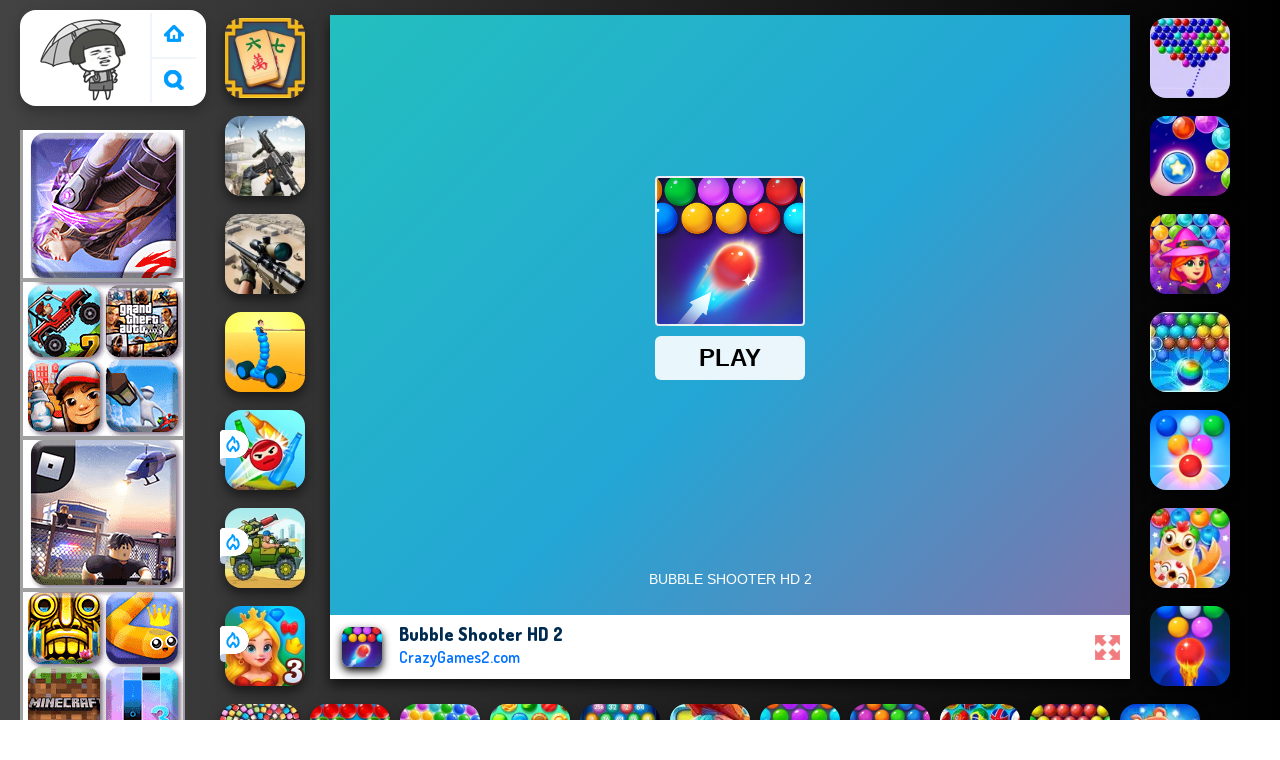

--- FILE ---
content_type: text/html; charset=UTF-8
request_url: https://www.crazygames2.com/g/bubble-shooter-hd-2
body_size: 10874
content:
<!DOCTYPE html><html lang="en">
<head>
<meta charSet="utf-8" />
<meta name="viewport" content="user-scalable=no, initial-scale=1.0, minimum-scale=1.0, maximum-scale=1.0, width=device-width, height=device-height" />
<title>Bubble Shooter HD 2 - Crazy Games</title><meta name="description" content="Play Bubble Shooter HD 2 game on Crazy Games 2. We have some similar games like: Bubble Shooter Arcade, Bubble Shooter Soccer 2, Bubble Shooter Witch Tower 2, Bubble run, !" />
	<meta property="og:description" content="Play Bubble Shooter HD 2 game on Crazy Games 2. We have some similar games like: Bubble Shooter Witch Tower, Bubble Shooter Soccer 2, Bubble Shooter Remastered, Bubble Plopper, !" /><meta name="keywords" content="Bubble Shooter HD 2, Bubble Shooter HD 2 game, play Bubble Shooter HD 2, Online Bubble Shooter HD 2, Crazy Games, Crazy Games 2" /><meta name="theme-color" content="#ffffff">
	<meta name="apple-mobile-web-app-capable" content="yes">
	<meta name="apple-mobile-web-app-status-bar-style" content="default">
	<meta name="apple-mobile-web-app-title" content="Bubble Shooter HD 2">
	<meta name="HandheldFriendly" content="true" />
	<meta name="mobile-web-app-capable" content="yes" />
	<meta property="og:title" content="Bubble Shooter HD 2" />
	<meta property="og:url" content="https://www.crazygames2.com/g/bubble-shooter-hd-2" />
	<meta property="og:image" content="https://www.crazygames2.com/games/images/bubble-shooter-hd-2.webp" />
	<meta property="article:published_time" content="2022-09-30T05:31:40+0700" />
	<meta property="article:modified_time" content="2022-09-30T08:31:40+0700" />	
	<meta property="og:locale" content="en" />
	<link rel="canonical" href="https://www.crazygames2.com/g/bubble-shooter-hd-2"/>
	<link rel="alternate" hreflang="en" href="https://www.crazygames2.com/g/bubble-shooter-hd-2"/><meta name="google-site-verification" content="hzAYVbMDJ2NSN_enowJU0cs6W3KbCj-nC-m3c5MNQdI" />
<script async src="https://pagead2.googlesyndication.com/pagead/js/adsbygoogle.js?client=ca-pub-8456640771941278"  crossorigin="anonymous"></script><script type="text/javascript">
SITE_URL = 'https://www.crazygames2.com';
TEMPLATE_URL = '/templates/silk';
AD_COUNTDOWN = '15';
SEO_ON = '3';
USER_IS_ADMIN = '0';
COMMENT_POINTS = 10;
POST_POINTS = 10;
TOPIC_POINTS = 20;SEO_USERNAME = '';NEW_PMS = 0; NEW_FRS = 0; N_NEW_TOPIC = 0;ID = '1798';DELETE_FRIEND_CONFIRM = 'Are you sure you want to delete this friend?';UNFRIENDED = 'Friend removed';REQUEST_SENT = 'Request sent';CHALLENGE_A_FRIEND = 'Challenge a friend';CHALLENGE_SUBMITTED = 'Challenge sent';CHALLENGE_ANOTHER = 'Challenge another friend';GAME_FAVOURITE = 'Favourite';GAME_UNFAVOURITE = 'Unfavourite';FILL_IN_FORM = 'Please make sure you\'ve filled in the required fields';N_COMMENT_FAST = 'Please wait at least 60 seconds between comments';N_POINTS_EARNED1 = 'You earned';N_POINTS_EARNED2 = 'points';N_POINTS_EARNED_COMMENT = 'for posting a comment';N_ONE_NEW_PM = 'You have a new private message';N_MULTIPLE_NEW_PMS1 = 'You have';N_MULTIPLE_NEW_PMS2 = 'unread private messages';N_ONE_NEW_FR = 'You have a new friend request';N_MULTIPLE_NEW_FRS1 = 'You have';N_MULTIPLE_NEW_FRS2 = 'new friend requests';N_VIEW = 'View';

window.setTimeout('GameAddPlay(1798)', 10000);
window.setTimeout('UserAddPlay()', 120000);
</script>
<script type="text/javascript" src="https://www.crazygames2.com/includes/jquery-1.8.2.js"></script>
<script type="text/javascript" src="https://www.crazygames2.com/includes/avarcade.js"></script>

<link rel="alternate" type="application/rss+xml" title="https://www.crazygames2.com" href="https://www.crazygames2.com/rss.php" />
<link rel="shortcut icon" href="https://www.crazygames2.com/favicon.ico" type="image/x-icon" />
<link rel="icon" href="https://www.crazygames2.com/favicon.ico" type="image/x-icon" />
<link rel="stylesheet" type="text/css" href="https://www.crazygames2.com/templates/silk/style_viewgames.css" /><link rel="stylesheet" type="text/css" href="https://www.crazygames2.com/templates/silk/phucviet_view.css" /><link rel="stylesheet" type="text/css" href="https://www.crazygames2.com/templates/silk/cookieconsent.min.css" />
<link rel="alternate" hreflang="en" href="https://www.crazygames2.com" />
</head>
<body>
<script type="application/ld+json">[{"@context":"https://schema.org","@type":"SoftwareApplication","name":"Bubble Shooter HD 2 - Crazy Games","url":"https://www.crazygames2.com/g/bubble-shooter-hd-2","author":{"@type":"Organization","name":"Crazy Games 2, Free Online Games, Play Now","description":"On Crazy Games 2 you can play free online games at school or at home. Crazy Games has the best online unblocked game selection and the best!","url":"https://www.crazygames2.com"},"description":"Play Bubble Shooter HD 2 game on Crazy Games 2. We have some similar games like: Bubble Shooter Neon, Jungle Bubble Shooter Mania, Om Nom Bubbles, Panda Bubble Shooter, !","applicationCategory":"GameApplication","operatingSystem":"any","aggregateRating":{"@type":"AggregateRating","worstRating":1,"bestRating":5,"ratingValue":4.1020319377874,"ratingCount":4827},"image":"https://www.crazygames2.com/games/images/bubble-shooter-hd-2.webp","offers":{"@type":"Offer","category":"free","price":0,"priceCurrency":"EUR"}},{"@context":"https://schema.org","@type":"BreadcrumbList","itemListElement":[{"@type":"ListItem","position":1,"name":"Crazy Games 2, Free Online Games, Play Now","item":"https://www.crazygames2.com"},{"@type":"ListItem","position":2,"name":"Bubble Shooter Games","item":"https://www.crazygames2.com/tag/bubble-shooter-games"}]}]</script><div id="play"><div>
<div class="header-game-logo"><div class="header-logo"><a href="https://www.crazygames2.com/" title="Crazy Games 2">Crazy Games 2</a></div>
<div class="header-logo-search"><div class="home-mobile"><a href="https://www.crazygames2.com/" title="Crazy Games"><img src="https://www.crazygames2.com/templates/silk/images/home-mobile.png"></a></div><div class="search-mobile"><button type="button" style="background: none;border: none;" id="myBtn1" class="butt1"><img src="https://www.crazygames2.com/templates/silk/images/search-mobile.png"></button></div></div></div></div>
<div id="content-game">
<div id="right-4" style="margin-top:130px;"><img src="https://www.yoob2.com/dataads/img/160/01.gif"><img src="https://www.yoob2.com/dataads/img/160/02.gif"><img src="https://www.yoob2.com/dataads/img/160/03.gif"><img src="https://www.yoob2.com/dataads/img/160/04.gif"></div>		   
<div id="panel-left"><div class="keyboard"><div class="home_game_image_featured"><a href="https://www.crazygames2.com/g/mahjong-frenzy"><img class="home_game_image_featured_thum_image" src="https://www.crazygames2.com/games/images/mahjong-frenzy.webp" alt="Mahjong Frenzy"><div class="title_game">Mahjong Frenzy</div></a></div><div class="home_game_image_featured"><a href="https://www.crazygames2.com/g/command-strike-fps"><img class="home_game_image_featured_thum_image" src="https://www.crazygames2.com/games/images/command-strike-fps.webp" alt="Command Strike FPS"><div class="title_game">Command Strike FPS</div></a></div><div class="home_game_image_featured"><a href="https://www.crazygames2.com/g/sniper-elite-3d"><img class="home_game_image_featured_thum_image" src="https://www.crazygames2.com/games/images/sniper-elite-3d.webp" alt="Sniper Elite 3D"><div class="title_game">Sniper Elite 3D</div></a></div><div class="home_game_image_featured"><a href="https://www.crazygames2.com/g/draw-and-fight--war-machines"><img class="home_game_image_featured_thum_image" src="https://www.crazygames2.com/games/images2025/draw-and-fight--war-machines.webp" alt="Draw and Fight: War Machines"><div class="title_game">Draw and Fight: War Machines</div></a></div><div class="home_game_image_featured"><a href="https://www.crazygames2.com/g/knock-down"><img class="home_game_image_featured_thum_image" src="https://www.crazygames2.com/games/images2026/knock-down.webp" alt="Knock Down"><div class="title_game">Knock Down</div><div class="icon-news"></div></a></div><div class="home_game_image_featured"><a href="https://www.crazygames2.com/g/mad-day-special"><img class="home_game_image_featured_thum_image" src="https://www.crazygames2.com/games/images2026/mad-day-special.webp" alt="Mad Day Special"><div class="title_game">Mad Day Special</div><div class="icon-news"></div></a></div><div class="home_game_image_featured"><a href="https://www.crazygames2.com/g/kings-and-queens-match-3"><img class="home_game_image_featured_thum_image" src="https://www.crazygames2.com/games/images2026/kings-and-queens-match-3.webp" alt="Kings and Queens Match 3"><div class="title_game">Kings and Queens Match 3</div><div class="icon-news"></div></a></div></div></div>		
<div id="panel-center" style="width: max-content;">
<div id="conteiner-panel-center"><div id="ava-game_container"><iframe src="https://html5.gamedistribution.com/e96e6a02bc864891a5baa6fa26a9caea/?gd_sdk_referrer_url=https://www.crazygames2.com/g/bubble-shooter-hd-2" width="800" height="600" allowtransparency="true" frameborder="0" marginwidth="0" marginheight="0" scrolling="no" id="fullscreen"></iframe></div></div>
<div id="top-panel-center"><img alt="Bubble Shooter HD 2" class="fbimg" src="https://www.crazygames2.com/games/images/bubble-shooter-hd-2.webp"><div class="titulogame"><span class="titleh1"><h1>Bubble Shooter HD 2</h1></span><span class="titleh1span">CrazyGames2.com</span></div><div class="first" style="float: right;margin-top: 20px;margin-right: 10px;"><a title="full screen" id="toggle_fullscreen" style="background: none;border: none;"><img src="https://www.crazygames2.com/templates/silk/images/full-screen.png"></a></div></div>
</div>		
<div class="home_game_image_featured"><a href="https://www.crazygames2.com/g/bubble-shooter-online"><img class="home_game_image_featured_thum_image" src="https://www.crazygames2.com/games/images/bubble-shooter-online.webp" alt="Bubble Shooter Online"><div class="title_game">Bubble Shooter Online</div></a></div><div class="home_game_image_featured"><a href="https://www.crazygames2.com/g/bubble-shooter-witch-tower-2"><img class="home_game_image_featured_thum_image" src="https://www.crazygames2.com/games/images2025/bubble-shooter-witch-tower-2.webp" alt="Bubble Shooter Witch Tower 2"><div class="title_game">Bubble Shooter Witch Tower 2</div></a></div><div class="home_game_image_featured"><a href="https://www.crazygames2.com/g/bubble-shooter-witch-tower"><img class="home_game_image_featured_thum_image" src="https://www.crazygames2.com/games/images2024/bubble-shooter-witch-tower.webp" alt="Bubble Shooter Witch Tower"><div class="title_game">Bubble Shooter Witch Tower</div></a></div><div class="home_game_image_featured"><a href="https://www.crazygames2.com/g/bubble-shooter-3"><img class="home_game_image_featured_thum_image" src="https://www.crazygames2.com/games/images/bubble-shooter-3.webp" alt="Bubble Shooter 3"><div class="title_game">Bubble Shooter 3</div></a></div><div class="home_game_image_featured"><a href="https://www.crazygames2.com/g/bubble-shooter-arcade-2"><img class="home_game_image_featured_thum_image" src="https://www.crazygames2.com/games/images/bubble-shooter-arcade-2.webp" alt="Bubble Shooter Arcade 2"><div class="title_game">Bubble Shooter Arcade 2</div></a></div><div class="home_game_image_featured"><a href="https://www.crazygames2.com/g/bubble-shooter-chicken"><img class="home_game_image_featured_thum_image" src="https://www.crazygames2.com/games/images/bubble-shooter-chicken.webp" alt="Bubble Shooter Chicken"><div class="title_game">Bubble Shooter Chicken</div></a></div><div class="home_game_image_featured"><a href="https://www.crazygames2.com/g/bubble-shooter-free-2"><img class="home_game_image_featured_thum_image" src="https://www.crazygames2.com/games/images/bubble-shooter-free-2.webp" alt="Bubble Shooter Free 2"><div class="title_game">Bubble Shooter Free 2</div></a></div><div class="home_game_image_featured"><a href="https://www.crazygames2.com/g/bubble-shooter-candy-wheel-level-pack"><img class="home_game_image_featured_thum_image" src="https://www.crazygames2.com/games/images2025/bubble-shooter-candy-wheel-level-pack.webp" alt="Bubble Shooter Candy Wheel Level Pack"><div class="title_game">Bubble Shooter Candy Wheel Level Pack</div></a></div><div class="home_game_image_featured"><a href="https://www.crazygames2.com/g/bubble-shooter-2"><img class="home_game_image_featured_thum_image" src="https://www.crazygames2.com/games/images/bubble-shooter.webp" alt="Bubble Shooter"><div class="title_game">Bubble Shooter</div></a></div><div class="home_game_image_featured"><a href="https://www.crazygames2.com/g/bubble-shooter-ultimate"><img class="home_game_image_featured_thum_image" src="https://www.crazygames2.com/games/images2025/bubble-shooter-ultimate.webp" alt="Bubble Shooter Ultimate"><div class="title_game">Bubble Shooter Ultimate</div></a></div><div class="home_game_image_featured"><a href="https://www.crazygames2.com/g/bubble-shooter-candy"><img class="home_game_image_featured_thum_image" src="https://www.crazygames2.com/games/images/bubble-shooter-candy.webp" alt="Bubble Shooter Candy"><div class="title_game">Bubble Shooter Candy</div></a></div><div class="home_game_image_featured"><a href="https://www.crazygames2.com/g/number-bubble-shooter"><img class="home_game_image_featured_thum_image" src="https://www.crazygames2.com/games/images2025/number-bubble-shooter.webp" alt="Number Bubble Shooter"><div class="title_game">Number Bubble Shooter</div></a></div><div class="home_game_image_featured"><a href="https://www.crazygames2.com/g/bubble-shooter-pirates-3"><img class="home_game_image_featured_thum_image" src="https://www.crazygames2.com/games/images/bubble-shooter-pirates-3.webp" alt="Bubble Shooter Pirates 3"><div class="title_game">Bubble Shooter Pirates 3</div></a></div><div class="home_game_image_featured"><a href="https://www.crazygames2.com/g/bubble-shooter-candy-2"><img class="home_game_image_featured_thum_image" src="https://www.crazygames2.com/games/images/bubble-shooter-candy-2.webp" alt="Bubble Shooter Candy 2"><div class="title_game">Bubble Shooter Candy 2</div></a></div><div class="home_game_image_featured"><a href="https://www.crazygames2.com/g/bubble-shooter-hd-3"><img class="home_game_image_featured_thum_image" src="https://www.crazygames2.com/games/images/bubble-shooter-hd-3.webp" alt="Bubble Shooter HD 3"><div class="title_game">Bubble Shooter HD 3</div></a></div><div class="home_game_image_featured"><a href="https://www.crazygames2.com/g/bubble-shooter-world-cup"><img class="home_game_image_featured_thum_image" src="https://www.crazygames2.com/games/images/bubble-shooter-world-cup.webp" alt="Bubble Shooter World Cup"><div class="title_game">Bubble Shooter World Cup</div></a></div><div class="home_game_image_featured"><a href="https://www.crazygames2.com/g/super-bubble-shooter"><img class="home_game_image_featured_thum_image" src="https://www.crazygames2.com/games/images/super-bubble-shooter.webp" alt="Super Bubble Shooter"><div class="title_game">Super Bubble Shooter</div></a></div><div class="home_game_image_featured"><a href="https://www.crazygames2.com/g/bubble-shooter-saga"><img class="home_game_image_featured_thum_image" src="https://www.crazygames2.com/games/images/bubble-shooter-saga.webp" alt="Bubble Shooter Saga"><div class="title_game">Bubble Shooter Saga</div></a></div><div class="home_game_image_featured"><a href="https://www.crazygames2.com/g/bubble-shooter-challenge"><img class="home_game_image_featured_thum_image" src="https://www.crazygames2.com/games/images/bubble-shooter-challenge.webp" alt="Bubble Shooter Challenge"><div class="title_game">Bubble Shooter Challenge</div></a></div><div class="home_game_image_featured"><a href="https://www.crazygames2.com/g/bubble-shooter-neon"><img class="home_game_image_featured_thum_image" src="https://www.crazygames2.com/games/images2025/bubble-shooter-neon.webp" alt="Bubble Shooter Neon"><div class="title_game">Bubble Shooter Neon</div></a></div><div class="home_game_image_featured"><a href="https://www.crazygames2.com/g/bubble-shooter-pro-3"><img class="home_game_image_featured_thum_image" src="https://www.crazygames2.com/games/images2025/bubble-shooter-pro-3.webp" alt="Bubble Shooter Pro 3"><div class="title_game">Bubble Shooter Pro 3</div></a></div><div class="home_game_image_featured"><a href="https://www.crazygames2.com/g/bubble-shooter-billiard-pool"><img class="home_game_image_featured_thum_image" src="https://www.crazygames2.com/games/images2025/bubble-shooter-billiard-pool.webp" alt="Bubble Shooter Billiard Pool"><div class="title_game">Bubble Shooter Billiard Pool</div></a></div><div class="home_game_image_featured"><a href="https://www.crazygames2.com/g/bubble-rush"><img class="home_game_image_featured_thum_image" src="https://www.crazygames2.com/games/images2025/bubble-rush.webp" alt="Bubble Rush"><div class="title_game">Bubble Rush</div></a></div><div class="home_game_image_featured"><a href="https://www.crazygames2.com/g/bubble-mania-shooter"><img class="home_game_image_featured_thum_image" src="https://www.crazygames2.com/games/images2025/bubble-mania-shooter.webp" alt="Bubble Mania Shooter"><div class="title_game">Bubble Mania Shooter</div></a></div><div class="home_game_image_featured"><a href="https://www.crazygames2.com/g/doge-bubble"><img class="home_game_image_featured_thum_image" src="https://www.crazygames2.com/games/images2025/doge-bubble.webp" alt="Doge Bubble"><div class="title_game">Doge Bubble</div></a></div><div class="home_game_image_featured"><a href="https://www.crazygames2.com/g/bubble-run"><img class="home_game_image_featured_thum_image" src="https://www.crazygames2.com/games/images2025/bubble-run.webp" alt="Bubble run"><div class="title_game">Bubble run</div></a></div><div class="home_game_image_featured"><a href="https://www.crazygames2.com/g/bubble-shooter-classic-pop"><img class="home_game_image_featured_thum_image" src="https://www.crazygames2.com/games/images2025/bubble-shooter-classic-pop.webp" alt="Bubble Shooter Classic Pop"><div class="title_game">Bubble Shooter Classic Pop</div></a></div><div class="home_game_image_featured"><a href="https://www.crazygames2.com/g/royal-bubble-blast"><img class="home_game_image_featured_thum_image" src="https://www.crazygames2.com/games/images2024/royal-bubble-blast.webp" alt="Royal Bubble Blast"><div class="title_game">Royal Bubble Blast</div></a></div><div class="home_game_image_featured"><a href="https://www.crazygames2.com/g/bubble-merge-2048"><img class="home_game_image_featured_thum_image" src="https://www.crazygames2.com/games/images2024/bubble-merge-2048.webp" alt="Bubble Merge 2048"><div class="title_game">Bubble Merge 2048</div></a></div><div class="home_game_image_featured"><a href="https://www.crazygames2.com/g/bubble-tower-3d"><img class="home_game_image_featured_thum_image" src="https://www.crazygames2.com/games/images2024/bubble-tower-3d.webp" alt="Bubble Tower 3D"><div class="title_game">Bubble Tower 3D</div></a></div><div class="home_game_image_featured"><a href="https://www.crazygames2.com/g/bubble-shooter-witch-tower"><img class="home_game_image_featured_thum_image" src="https://www.crazygames2.com/games/images2024/bubble-shooter-witch-tower.webp" alt="Bubble Shooter Witch Tower"><div class="title_game">Bubble Shooter Witch Tower</div></a></div><div class="home_game_image_featured"><a href="https://www.crazygames2.com/g/bubble-shooter-pop"><img class="home_game_image_featured_thum_image" src="https://www.crazygames2.com/games/images2024/bubble-shooter-pop.webp" alt="Bubble Shooter Pop"><div class="title_game">Bubble Shooter Pop</div></a></div><div class="home_game_image_featured"><a href="https://www.crazygames2.com/g/shoot-dinosaur-eggs"><img class="home_game_image_featured_thum_image" src="https://www.crazygames2.com/games/images2024/shoot-dinosaur-eggs.webp" alt="Shoot Dinosaur Eggs"><div class="title_game">Shoot Dinosaur Eggs</div></a></div><div class="home_game_image_featured"><a href="https://www.crazygames2.com/g/bubble-shooter-pro-4"><img class="home_game_image_featured_thum_image" src="https://www.crazygames2.com/games/images2024/bubble-shooter-pro-4.webp" alt="Bubble Shooter Pro 4"><div class="title_game">Bubble Shooter Pro 4</div></a></div><div class="home_game_image_featured"><a href="https://www.crazygames2.com/g/bubble-shooter-free-3"><img class="home_game_image_featured_thum_image" src="https://www.crazygames2.com/games/images/bubble-shooter-free-3.webp" alt="Bubble Shooter Free 3"><div class="title_game">Bubble Shooter Free 3</div></a></div><div class="home_game_image_featured"><a href="https://www.crazygames2.com/g/bubble-fever-blast"><img class="home_game_image_featured_thum_image" src="https://www.crazygames2.com/games/images/bubble-fever-blast.webp" alt="BUBBLE FEVER BLAST"><div class="title_game">BUBBLE FEVER BLAST</div></a></div><div class="home_game_image_featured"><a href="https://www.crazygames2.com/g/bubble-shooter-hd-3"><img class="home_game_image_featured_thum_image" src="https://www.crazygames2.com/games/images/bubble-shooter-hd-3.webp" alt="Bubble Shooter HD 3"><div class="title_game">Bubble Shooter HD 3</div></a></div><div class="home_game_image_featured"><a href="https://www.crazygames2.com/g/glossy-bubble"><img class="home_game_image_featured_thum_image" src="https://www.crazygames2.com/games/images/glossy-bubble.webp" alt="Glossy Bubble"><div class="title_game">Glossy Bubble</div></a></div><div class="home_game_image_featured"><a href="https://www.crazygames2.com/g/new-bubble-shooter"><img class="home_game_image_featured_thum_image" src="https://www.crazygames2.com/games/images/new-bubble-shooter.webp" alt="New Bubble Shooter"><div class="title_game">New Bubble Shooter</div></a></div><div class="home_game_image_featured"><a href="https://www.crazygames2.com/g/bubble-shooter-valentine"><img class="home_game_image_featured_thum_image" src="https://www.crazygames2.com/games/images/bubble-shooter-valentine.webp" alt="Bubble Shooter Valentine"><div class="title_game">Bubble Shooter Valentine</div></a></div><div class="home_game_image_featured" id="header-game1-left" style="margin-top:20px;"><img src="https://www.yoob2.com/dataads/img/300/01.gif"><img src="https://www.yoob2.com/dataads/img/300/02.gif"><img src="https://www.yoob2.com/dataads/img/300/03.gif"></div><div class="home_game_image_featured"><a href="https://www.crazygames2.com/g/warfront"><img class="home_game_image_featured_thum_image" src="https://www.crazygames2.com/games/images2025/warfront.webp" alt="Warfront"><div class="title_game">Warfront</div></a></div><div class="home_game_image_featured"><a href="https://www.crazygames2.com/g/vega-mix-2--mystery-of-island"><img class="home_game_image_featured_thum_image" src="https://www.crazygames2.com/games/images/vega-mix-2-mystery-of-island.webp" alt="Vega Mix 2: Mystery of Island"><div class="title_game">Vega Mix 2: Mystery of Island</div></a></div><div class="home_game_image_featured"><a href="https://www.crazygames2.com/g/plants-vs-zombies-war"><img class="home_game_image_featured_thum_image" src="https://www.crazygames2.com/games/images/plants-vs-zombies-war.webp" alt="Plants Vs Zombies War"><div class="title_game">Plants Vs Zombies War</div></a></div><div class="home_game_image_featured"><a href="https://www.crazygames2.com/g/hazmob-fps"><img class="home_game_image_featured_thum_image" src="https://www.crazygames2.com/games/images2025/hazmob-fps.webp" alt="Hazmob FPS"><div class="title_game">Hazmob FPS</div></a></div><div class="home_game_image_featured"><a href="https://www.crazygames2.com/g/blocky-blast-puzzle"><img class="home_game_image_featured_thum_image" src="https://www.crazygames2.com/games/images2025/blocky-blast-puzzle.webp" alt="Blocky Blast Puzzle"><div class="title_game">Blocky Blast Puzzle</div></a></div><div class="home_game_image_featured"><a href="https://www.crazygames2.com/g/block-blast"><img class="home_game_image_featured_thum_image" src="https://www.crazygames2.com/games/images/block-blast.webp" alt="Block Blast"><div class="title_game">Block Blast</div></a></div><div class="home_game_image_featured"><a href="https://www.crazygames2.com/g/mahjong-dimensions"><img class="home_game_image_featured_thum_image" src="https://www.crazygames2.com/games/images/mahjong-dark-dimensions.webp" alt="Mahjong Dimensions"><div class="title_game">Mahjong Dimensions</div></a></div><div class="home_game_image_featured"><a href="https://www.crazygames2.com/g/bullet-heroes"><img class="home_game_image_featured_thum_image" src="https://www.crazygames2.com/games/images2024/bullet-heroes.webp" alt="Bullet Heroes"><div class="title_game">Bullet Heroes</div></a></div><div class="home_game_image_featured"><a href="https://www.crazygames2.com/g/break-brick-2024"><img class="home_game_image_featured_thum_image" src="https://www.crazygames2.com/games/images2024/break-brick-2024.webp" alt="Break Brick 2024"><div class="title_game">Break Brick 2024</div></a></div><div class="home_game_image_featured"><a href="https://www.crazygames2.com/g/alone-ii"><img class="home_game_image_featured_thum_image" src="https://www.crazygames2.com/games/images/alone-ii.webp" alt="Alone II"><div class="title_game">Alone II</div></a></div><div class="home_game_image_featured"><a href="https://www.crazygames2.com/g/mini-golf-club"><img class="home_game_image_featured_thum_image" src="https://www.crazygames2.com/games/images/mini-golf-club.webp" alt="Mini Golf Club"><div class="title_game">Mini Golf Club</div></a></div><div class="home_game_image_featured"><a href="https://www.crazygames2.com/g/brawlers-arena-battle-stars"><img class="home_game_image_featured_thum_image" src="https://www.crazygames2.com/games/images2025/brawlers-arena-battle-stars.webp" alt="Brawlers Arena Battle Stars"><div class="title_game">Brawlers Arena Battle Stars</div></a></div><div class="home_game_image_featured"><a href="https://www.crazygames2.com/g/geometry-vibes-x-ball"><img class="home_game_image_featured_thum_image" src="https://www.crazygames2.com/games/images2025/geometry-vibes-x-ball.webp" alt="Geometry Vibes X-Ball"><div class="title_game">Geometry Vibes X-Ball</div></a></div><div class="home_game_image_featured"><a href="https://www.crazygames2.com/g/war-master"><img class="home_game_image_featured_thum_image" src="https://www.crazygames2.com/games/images2025/war-master.webp" alt="War Master"><div class="title_game">War Master</div></a></div><div class="home_game_image_featured"><a href="https://www.crazygames2.com/g/sprunki-pyramixed"><img class="home_game_image_featured_thum_image" src="https://www.crazygames2.com/games/images2025/sprunki-pyramixed.webp" alt="Sprunki Pyramixed"><div class="title_game">Sprunki Pyramixed</div></a></div><div class="home_game_image_featured"><a href="https://www.crazygames2.com/g/geometry-vibes-monster"><img class="home_game_image_featured_thum_image" src="https://www.crazygames2.com/games/images2025/geometry-vibes-monster.webp" alt="Geometry Vibes Monster"><div class="title_game">Geometry Vibes Monster</div></a></div><div id="parent"><div class="game img"><a  href="https://www.crazygames2.com/g/temple-run-2-holi-festival"><div><img src="https://www.crazygames2.com/games/images2025/temple-run-2-holi-festival.webp" alt="Temple Run 2 Holi Festival" class="gesh x_sf1"></div><div class="title_game">Temple Run 2 Holi Festival</div></a></div><div class="game fimg"><a href="https://www.crazygames2.com/g/uno-online"><div><img src="https://www.crazygames2.com/games/images2025/uno-online.webp" alt="Uno Online" class="gesh x_sf1"></div><div class="title_game" style="border-radius: 8%;">Uno Online</div></a></div><div class="game img"><a  href="https://www.crazygames2.com/g/butterfly-kyodai-deluxe"><div><img src="https://www.crazygames2.com/games/images/butterfly-kyodai-deluxe.webp" alt="Butterfly Kyodai Deluxe" class="gesh x_sf1"></div><div class="title_game">Butterfly Kyodai Deluxe</div></a></div><div class="game img"><a  href="https://www.crazygames2.com/g/obby-escape-prison-rat-dance"><div><img src="https://www.crazygames2.com/games/images2025/obby-escape-prison-rat-dance.webp" alt="Obby Escape: Prison Rat Dance" class="gesh x_sf1"></div><div class="title_game">Obby Escape: Prison Rat Dance</div></a></div><div class="game fimg"><a href="https://www.crazygames2.com/g/speed-run-3d"><div><img src="https://www.crazygames2.com/games/images2025/speed-run-3d.webp" alt="Speed Run 3d" class="gesh x_sf1"></div><div class="title_game" style="border-radius: 8%;">Speed Run 3d</div></a></div><div class="game img"><a  href="https://www.crazygames2.com/g/vex-5-2021"><div><img src="https://www.crazygames2.com/games/images/vex-5-2021.webp" alt="Vex 5 2021" class="gesh x_sf1"></div><div class="title_game">Vex 5 2021</div></a></div><div class="game img"><a  href="https://www.crazygames2.com/g/plants-vs-zombies-2021"><div><img src="https://www.crazygames2.com/games/images/plants-vs-zombies-2021.webp" alt="Plants vs Zombies 2021" class="gesh x_sf1"></div><div class="title_game">Plants vs Zombies 2021</div></a></div><div class="game fimg"><a href="https://www.crazygames2.com/g/ferge-io"><div><img src="https://www.crazygames2.com/games/images/ferge-io.webp" alt="Ferge.io" class="gesh x_sf1"></div><div class="title_game" style="border-radius: 8%;">Ferge.io</div></a></div><div class="game fimg"><a href="https://www.crazygames2.com/g/toca-boca-world"><div><img src="https://www.crazygames2.com/games/images2025/toca-boca-world.webp" alt="Toca Boca World" class="gesh x_sf1"></div><div class="title_game" style="border-radius: 8%;">Toca Boca World</div></a></div><div class="game img"><a  href="https://www.crazygames2.com/g/monkey-mart"><div><img src="https://www.crazygames2.com/games/images/monkey-mart.webp" alt="Monkey Mart" class="gesh x_sf1"></div><div class="title_game">Monkey Mart</div></a></div><div class="game fimg"><a href="https://www.crazygames2.com/g/slope-snowball"><div><img src="https://www.crazygames2.com/games/images2024/slope-snowball.webp" alt="Slope Snowball" class="gesh x_sf1"></div><div class="title_game" style="border-radius: 8%;">Slope Snowball</div></a></div><div class="game fimg"><a href="https://www.crazygames2.com/g/basket-random"><div><img src="https://www.crazygames2.com/games/images2025/basket-random.webp" alt="Basket Random" class="gesh x_sf1"></div><div class="title_game" style="border-radius: 8%;">Basket Random</div></a></div><div class="game img"><a  href="https://www.crazygames2.com/g/earn-to-die-online"><div><img src="https://www.crazygames2.com/games/images/earn-to-die-online.webp" alt="Earn To Die Online" class="gesh x_sf1"></div><div class="title_game">Earn To Die Online</div></a></div><div class="game img"><a  href="https://www.crazygames2.com/g/wave-dash"><div><img src="https://www.crazygames2.com/games/images2025/wave-dash.webp" alt="Wave Dash" class="gesh x_sf1"></div><div class="title_game">Wave Dash</div></a></div><div class="game fimg"><a href="https://www.crazygames2.com/g/sniper-vs-sniper-online"><div><img src="https://www.crazygames2.com/games/images2025/sniper-vs-sniper-online.webp" alt="Sniper vs Sniper Online" class="gesh x_sf1"></div><div class="title_game" style="border-radius: 8%;">Sniper vs Sniper Online</div></a></div><div class="game img"><a  href="https://www.crazygames2.com/g/blockbuster-puzzle"><div><img src="https://www.crazygames2.com/games/images/blockbuster-puzzle.webp" alt="BlockBuster Puzzle" class="gesh x_sf1"></div><div class="title_game">BlockBuster Puzzle</div></a></div><div class="game img"><a  href="https://www.crazygames2.com/g/temple-run-2"><div><img src="https://www.crazygames2.com/games/images/temple-run-2021.webp" alt="Temple Run 2" class="gesh x_sf1"></div><div class="title_game">Temple Run 2</div></a></div><div class="game fimg"><a href="https://www.crazygames2.com/g/steal-brainrot-duel"><div><img src="https://www.crazygames2.com/games/images2025/steal-brainrot-duel.webp" alt="Steal Brainrot Duel" class="gesh x_sf1"></div><div class="title_game" style="border-radius: 8%;">Steal Brainrot Duel</div></a></div><div class="game fimg"><a href="https://www.crazygames2.com/g/obby-on-a-bike"><div><img src="https://www.crazygames2.com/games/images2025/obby-on-a-bike.webp" alt="Obby On a Bike" class="gesh x_sf1"></div><div class="title_game" style="border-radius: 8%;">Obby On a Bike</div></a></div><div class="game fimg"><a href="https://www.crazygames2.com/g/super-brick-ball"><div><img src="https://www.crazygames2.com/games/images/super-brick-ball.webp" alt="Super Brick Ball" class="gesh x_sf1"></div><div class="title_game" style="border-radius: 8%;">Super Brick Ball</div></a></div><div class="game img"><a  href="https://www.crazygames2.com/g/obby-rainbow-tower"><div><img src="https://www.crazygames2.com/games/images2025/obby-rainbow-tower.webp" alt="Obby Rainbow Tower" class="gesh x_sf1"></div><div class="title_game">Obby Rainbow Tower</div></a></div><div class="game fimg"><a href="https://www.crazygames2.com/g/tiny-fishing"><div><img src="https://www.crazygames2.com/games/images/tiny-fishing.webp" alt="Tiny Fishing" class="gesh x_sf1"></div><div class="title_game" style="border-radius: 8%;">Tiny Fishing</div></a></div><div class="game fimg"><a href="https://www.crazygames2.com/g/snow-rush-3d"><div><img src="https://www.crazygames2.com/games/images2025/snow-rush-3d.webp" alt="Snow Rush 3D" class="gesh x_sf1"></div><div class="title_game" style="border-radius: 8%;">Snow Rush 3D</div></a></div><div class="game fimg"><a href="https://www.crazygames2.com/g/geometry-arrow"><div><img src="https://www.crazygames2.com/games/images2025/geometry-arrow.webp" alt="Geometry Arrow" class="gesh x_sf1"></div><div class="title_game" style="border-radius: 8%;">Geometry Arrow</div></a></div><div class="game img"><a  href="https://www.crazygames2.com/g/shell-shockers"><div><img src="https://www.crazygames2.com/games/images/shell-shockers-2021.webp" alt="SHELL SHOCKERS" class="gesh x_sf1"></div><div class="title_game">SHELL SHOCKERS</div></a></div><div class="game img"><a  href="https://www.crazygames2.com/g/bank-robbery--escape"><div><img src="https://www.crazygames2.com/games/images2025/bank-robbery--escape.webp" alt="Bank Robbery: Escape" class="gesh x_sf1"></div><div class="title_game">Bank Robbery: Escape</div></a></div><div class="game img"><a  href="https://www.crazygames2.com/g/stick-duel--the-war"><div><img src="https://www.crazygames2.com/games/images/stick-duel-the-war.webp" alt="Stick Duel: The War" class="gesh x_sf1"></div><div class="title_game">Stick Duel: The War</div></a></div><div class="game img"><a  href="https://www.crazygames2.com/g/steal-car-duel"><div><img src="https://www.crazygames2.com/games/images2025/steal-car-duel.webp" alt="Steal Car Duel" class="gesh x_sf1"></div><div class="title_game">Steal Car Duel</div></a></div><div class="game fimg"><a href="https://www.crazygames2.com/g/my-town-home-family-playhouse"><div><img src="https://www.crazygames2.com/games/images2025/my-town-home-family-playhouse.webp" alt="My Town Home: Family Playhouse" class="gesh x_sf1"></div><div class="title_game" style="border-radius: 8%;">My Town Home: Family Playhouse</div></a></div><div class="game img"><a  href="https://www.crazygames2.com/g/cursed-treasure-2"><div><img src="https://www.crazygames2.com/games/images/cursed-treasure-2.webp" alt="Cursed Treasure 2" class="gesh x_sf1"></div><div class="title_game">Cursed Treasure 2</div></a></div><div class="game img"><a  href="https://www.crazygames2.com/g/the-road-home-granny-escape"><div><img src="https://www.crazygames2.com/games/images2025/the-road-home-granny-escape.webp" alt="The Road Home: Granny Escape" class="gesh x_sf1"></div><div class="title_game">The Road Home: Granny Escape</div></a></div><div class="game fimg"><a href="https://www.crazygames2.com/g/bubble-shooter-billiard-pool"><div><img src="https://www.crazygames2.com/games/images2025/bubble-shooter-billiard-pool.webp" alt="Bubble Shooter Billiard Pool" class="gesh x_sf1"></div><div class="title_game" style="border-radius: 8%;">Bubble Shooter Billiard Pool</div></a></div><div class="game img"><a  href="https://www.crazygames2.com/g/escape-road"><div><img src="https://www.crazygames2.com/games/images2025/escape-road.webp" alt="Escape Road" class="gesh x_sf1"></div><div class="title_game">Escape Road</div></a></div><div class="game fimg"><a href="https://www.crazygames2.com/g/steal-a-brainrot-original-3d"><div><img src="https://www.crazygames2.com/games/images2025/steal-a-brainrot-original-3d.webp" alt="Steal A Brainrot Original 3D" class="gesh x_sf1"></div><div class="title_game" style="border-radius: 8%;">Steal A Brainrot Original 3D</div></a></div><div class="game img"><a  href="https://www.crazygames2.com/g/fish-story-2"><div><img src="https://www.crazygames2.com/games/images/fish-story-2.webp" alt="Fish Story 2" class="gesh x_sf1"></div><div class="title_game">Fish Story 2</div></a></div><div class="game img"><a  href="https://www.crazygames2.com/g/stickman-archer-warrior"><div><img src="https://www.crazygames2.com/games/images/stickman-archer-warrior.webp" alt="Stickman Archer Warrior" class="gesh x_sf1"></div><div class="title_game">Stickman Archer Warrior</div></a></div><div class="game img"><a  href="https://www.crazygames2.com/g/flick-goal"><div><img src="https://www.crazygames2.com/games/images2025/flick-goal.webp" alt="Flick Goal" class="gesh x_sf1"></div><div class="title_game">Flick Goal</div></a></div><div class="game img"><a  href="https://www.crazygames2.com/g/block-blast"><div><img src="https://www.crazygames2.com/games/images/block-blast.webp" alt="Block Blast" class="gesh x_sf1"></div><div class="title_game">Block Blast</div></a></div><div class="game img"><a  href="https://www.crazygames2.com/g/stickman-duel-battle"><div><img src="https://www.crazygames2.com/games/images/stickman-duel-battle.webp" alt="Stickman Duel Battle" class="gesh x_sf1"></div><div class="title_game">Stickman Duel Battle</div></a></div><div class="game fimg"><a href="https://www.crazygames2.com/g/squid-sprunki-slither-game-2"><div><img src="https://www.crazygames2.com/games/images2025/squid-sprunki-slither-game-2.webp" alt="Squid Sprunki Slither Game 2" class="gesh x_sf1"></div><div class="title_game" style="border-radius: 8%;">Squid Sprunki Slither Game 2</div></a></div><div class="game img"><a  href="https://www.crazygames2.com/g/sort-resort"><div><img src="https://www.crazygames2.com/games/images2024/sort-resort.webp" alt="Sort Resort" class="gesh x_sf1"></div><div class="title_game">Sort Resort</div></a></div><div class="game img"><a  href="https://www.crazygames2.com/g/foodstars-io"><div><img src="https://www.crazygames2.com/games/images2025/foodstars-io.webp" alt="FoodStars.io" class="gesh x_sf1"></div><div class="title_game">FoodStars.io</div></a></div><div class="game fimg"><a href="https://www.crazygames2.com/g/garten-of-rainbow-monsters"><div><img src="https://www.crazygames2.com/games/images/garten-of-rainbow-monsters.webp" alt="Garten of Rainbow Monsters" class="gesh x_sf1"></div><div class="title_game" style="border-radius: 8%;">Garten of Rainbow Monsters</div></a></div><div class="game fimg"><a href="https://www.crazygames2.com/g/jungle-run-oz"><div><img src="https://www.crazygames2.com/games/images/jungle-run-oz.webp" alt="Jungle Run OZ" class="gesh x_sf1"></div><div class="title_game" style="border-radius: 8%;">Jungle Run OZ</div></a></div><div class="game fimg"><a href="https://www.crazygames2.com/g/steal-a-brainrot-online"><div><img src="https://www.crazygames2.com/games/images2025/steal-a-brainrot-online.webp" alt="Steal A Brainrot Online" class="gesh x_sf1"></div><div class="title_game" style="border-radius: 8%;">Steal A Brainrot Online</div></a></div><div class="game img"><a  href="https://www.crazygames2.com/g/like-nastya"><div><img src="https://www.crazygames2.com/games/images/like-nastya.webp" alt="Like Nastya" class="gesh x_sf1"></div><div class="title_game">Like Nastya</div></a></div><div class="game fimg"><a href="https://www.crazygames2.com/g/rolling-balls-sea-race"><div><img src="https://www.crazygames2.com/games/images2024/rolling-balls-sea-race.webp" alt="Rolling Balls Sea Race" class="gesh x_sf1"></div><div class="title_game" style="border-radius: 8%;">Rolling Balls Sea Race</div></a></div><div class="game img"><a  href="https://www.crazygames2.com/g/racing-go"><div><img src="https://www.crazygames2.com/games/images/racing-go.webp" alt="Racing Go" class="gesh x_sf1"></div><div class="title_game">Racing Go</div></a></div><div class="game img"><a  href="https://www.crazygames2.com/g/hair-challenge-rush"><div><img src="https://www.crazygames2.com/games/images/hair-challenge-rush.webp" alt="Hair Challenge Rush" class="gesh x_sf1"></div><div class="title_game">Hair Challenge Rush</div></a></div><div class="game img"><a  href="https://www.crazygames2.com/g/tung-tung-sahur-in-geometry-dash"><div><img src="https://www.crazygames2.com/games/images2025/tung-tung-sahur-in-geometry-dash.webp" alt="Tung Tung Sahur in Geometry Dash" class="gesh x_sf1"></div><div class="title_game">Tung Tung Sahur in Geometry Dash</div></a></div></div></div>
<div style="text-align: center;width: 98%;"><div id="tag_view1">
<li><a href="https://www.crazygames2.com/tag/racing-games"><img src="https://www.crazygames2.com/games/images2026/mr-racer-stunt-mania.webp" alt="Racing Games"><div class="divtaglist"><h4 id="h4cate">Racing Games</h4></div></a></li><li><a href="https://www.crazygames2.com/tag/jump-games"><img src="https://www.crazygames2.com/games/images2026/jump-dash.webp" alt="Jump Games"><div class="divtaglist"><h4 id="h4cate">Jump Games</h4></div></a></li><li><a href="https://www.crazygames2.com/tag/zombie-games"><img src="https://www.crazygames2.com/games/images2026/pinball-vs-zombie.webp" alt="Zombie Games"><div class="divtaglist"><h4 id="h4cate">Zombie Games</h4></div></a></li><li><a href="https://www.crazygames2.com/tag/escape-games"><img src="https://www.crazygames2.com/games/images2026/survive-the-night.webp" alt="Escape Games"><div class="divtaglist"><h4 id="h4cate">Escape Games</h4></div></a></li><li><a href="https://www.crazygames2.com/tag/sports-games"><img src="https://www.crazygames2.com/games/images2026/world-cricket-championship-lte.webp" alt="Sports Games"><div class="divtaglist"><h4 id="h4cate">Sports Games</h4></div></a></li><li><a href="https://www.crazygames2.com/tag/makeup-games"><img src="https://www.crazygames2.com/games/images2026/wild-love.webp" alt="makeup games"><div class="divtaglist"><h4 id="h4cate">makeup games</h4></div></a></li><li><a href="https://www.crazygames2.com/tag/bike-games"><img src="https://www.crazygames2.com/games/images2025/vex-x3m-2.webp" alt="bike Games"><div class="divtaglist"><h4 id="h4cate">bike Games</h4></div></a></li><li><a href="https://www.crazygames2.com/tag/mahjong-games"><img src="https://www.crazygames2.com/games/images2026/kings-and-queens-match-3.webp" alt="Mahjong Games"><div class="divtaglist"><h4 id="h4cate">Mahjong Games</h4></div></a></li><li><a href="https://www.crazygames2.com/tag/shooting-games"><img src="https://www.crazygames2.com/games/images2026/steal-a-brainrot-arena-67.webp" alt="Shooting Games"><div class="divtaglist"><h4 id="h4cate">Shooting Games</h4></div></a></li><li><a href="https://www.crazygames2.com/tag/stickman-games"><img src="https://www.crazygames2.com/games/images2026/stickman-world-battle.webp" alt="Stickman Games"><div class="divtaglist"><h4 id="h4cate">Stickman Games</h4></div></a></li><li><a href="https://www.crazygames2.com/tag/car-games"><img src="https://www.crazygames2.com/games/images2026/mr-racer-stunt-mania.webp" alt="Car Games"><div class="divtaglist"><h4 id="h4cate">Car Games</h4></div></a></li><li><a href="https://www.crazygames2.com/tag/3d-games"><img src="https://www.crazygames2.com/games/images2026/mr-racer-stunt-mania.webp" alt="3D Games"><div class="divtaglist"><h4 id="h4cate">3D Games</h4></div></a></li><li><a href="https://www.crazygames2.com/tag/fighting-games"><img src="https://www.crazygames2.com/games/images2026/steal-a-brainrot-arena-67.webp" alt="Fighting Games"><div class="divtaglist"><h4 id="h4cate">Fighting Games</h4></div></a></li><li><a href="https://www.crazygames2.com/tag/war-games"><img src="https://www.crazygames2.com/games/images2026/stickman-world-battle.webp" alt="War Games"><div class="divtaglist"><h4 id="h4cate">War Games</h4></div></a></li><li><a href="https://www.crazygames2.com/tag/princess-games"><img src="https://www.crazygames2.com/games/images2025/travel-with-me-asmr-edition.webp" alt="princess games"><div class="divtaglist"><h4 id="h4cate">princess games</h4></div></a></li><li><a href="https://www.crazygames2.com/tag/connect-games"><img src="https://www.crazygames2.com/games/images2026/kings-and-queens-match-3.webp" alt="Connect Games"><div class="divtaglist"><h4 id="h4cate">Connect Games</h4></div></a></li><li><a href="https://www.crazygames2.com/tag/girls-games"><img src="https://www.crazygames2.com/games/images2026/wild-love.webp" alt="Girls Games"><div class="divtaglist"><h4 id="h4cate">Girls Games</h4></div></a></li><li><a href="https://www.crazygames2.com/tag/action-games"><img src="https://www.crazygames2.com/games/images2026/survive-the-night.webp" alt="Action Games"><div class="divtaglist"><h4 id="h4cate">Action Games</h4></div></a></li><li><a href="https://www.crazygames2.com/tag/skill-games"><img src="https://www.crazygames2.com/games/images2026/steal-brainrot-arena.webp" alt="Skill Games"><div class="divtaglist"><h4 id="h4cate">Skill Games</h4></div></a></li><li><a href="https://www.crazygames2.com/tag/driving-games"><img src="https://www.crazygames2.com/games/images2026/mr-racer-stunt-mania.webp" alt="Driving Games"><div class="divtaglist"><h4 id="h4cate">Driving Games</h4></div></a></li><li><a href="https://www.crazygames2.com/tag/io-games"><img src="https://www.crazygames2.com/games/images2025/veck-io.webp" alt=".io Games"><div class="divtaglist"><h4 id="h4cate">.io Games</h4></div></a></li><li><a href="https://www.crazygames2.com/tag/brain-games"><img src="https://www.crazygames2.com/games/images2026/hidden-objects-island-secrets.webp" alt="Brain Games"><div class="divtaglist"><h4 id="h4cate">Brain Games</h4></div></a></li><li><a href="https://www.crazygames2.com/tag/shooter-games"><img src="https://www.crazygames2.com/games/images2025/zumba-story.webp" alt="Shooter Games"><div class="divtaglist"><h4 id="h4cate">Shooter Games</h4></div></a></li><li><a href="https://www.crazygames2.com/tag/gun-games"><img src="https://www.crazygames2.com/games/images2026/brawl-simulator-3d.webp" alt="Gun Games"><div class="divtaglist"><h4 id="h4cate">Gun Games</h4></div></a></li><li><a href="https://www.crazygames2.com/tag/kids-games"><img src="https://www.crazygames2.com/games/images2025/zumba-story.webp" alt="Kids Games"><div class="divtaglist"><h4 id="h4cate">Kids Games</h4></div></a></li><li><a href="https://www.crazygames2.com/tag/puzzle-games"><img src="https://www.crazygames2.com/games/images2026/my-happy-farm.webp" alt="Puzzle Games"><div class="divtaglist"><h4 id="h4cate">Puzzle Games</h4></div></a></li><li><a href="https://www.crazygames2.com/tag/strategy-games"><img src="https://www.crazygames2.com/games/images2026/stickman-world-battle.webp" alt="Strategy Games"><div class="divtaglist"><h4 id="h4cate">Strategy Games</h4></div></a></li><li><a href="https://www.crazygames2.com/tag/block-games"><img src="https://www.crazygames2.com/games/images2025/xmas-hexa-sort.webp" alt="Block games"><div class="divtaglist"><h4 id="h4cate">Block games</h4></div></a></li><li><a href="https://www.crazygames2.com/tag/multiplayer-games"><img src="https://www.crazygames2.com/games/images2026/world-cricket-championship-lte.webp" alt="Multiplayer Games"><div class="divtaglist"><h4 id="h4cate">Multiplayer Games</h4></div></a></li><li><a href="https://www.crazygames2.com/tag/ball-games"><img src="https://www.crazygames2.com/games/images2026/knock-down.webp" alt="Ball Games"><div class="divtaglist"><h4 id="h4cate">Ball Games</h4></div></a></li><li><a href="https://www.crazygames2.com/tag/arcade-games"><img src="https://www.crazygames2.com/games/images2025/plants-vs-steal-brainrots.webp" alt="Arcade Games"><div class="divtaglist"><h4 id="h4cate">Arcade Games</h4></div></a></li><li><a href="https://www.crazygames2.com/tag/battle-games"><img src="https://www.crazygames2.com/games/images2026/stickman-world-battle.webp" alt="Battle Games"><div class="divtaglist"><h4 id="h4cate">Battle Games</h4></div></a></li><li><a href="https://www.crazygames2.com/tag/dressup-games"><img src="https://www.crazygames2.com/games/images2025/witch-and-fairy-bff.webp" alt="Dressup Games"><div class="divtaglist"><h4 id="h4cate">Dressup Games</h4></div></a></li></div></div> 
<div style="text-align: center;width: 98%;"><img src="https://www.yoob2.com/dataads/img/970/01.gif"><img src="https://www.yoob2.com/dataads/img/970/02.gif"><img src="https://www.yoob2.com/dataads/img/970/03.gif"></div>
<div id="more_games"><div class="moredescript"><h2 style="font-size: 1.5em;">Play Bubble Shooter HD 2 Online</h2> <span style="display: inherit;" class="dJ"><ul><li><a href="https://www.crazygames2.com" title="Crazy Games 2">Crazy Games 2</a></li><li><a href="https://www.crazygames2.com/g/bubble-shooter-hd-2" title="Bubble Shooter HD 2">Bubble Shooter HD 2</a></li></ul></span><h3>Release Date</h3>:<span style="font-size: 12px;color: #009cfff2;margin-left: 10px;">Friday, Sep 30, 2022 05:31 AM (GMT+7)</span><h3><br /><br />Voted</h3>: <h5 id="h5view"><a href="https://www.crazygames2.com/viet" id="tag_view">#New Games</a></h5> <h5 id="h5view"><a href="https://www.crazygames2.com/best" id="tag_view">#The Best Games</a></h5>  <h5 id="h5view"><a href="https://www.crazygames2.com/hot" id="tag_view">#Popular Games</a></h5>  <p class="hidetext"  style="color:#009cfff2;text-transform: uppercase;display: inline-block;" id="tag_view">#More</p><br /><div class="moredescript3" style="display: block !important;"><h3>Description</h3><p style="font-size:1.3em;">You are playing Bubble Shooter HD 2 online for free at Crazygames2.com. It is a game of the Bubble Shooter Games genre that we have chosen to update on Crazy games. Your task is to pass all levels of the game and get the highest score. Bubble Shooter HD 2 is a game with extremely beautiful game graphics and scientific design, this game will bring you very enjoyable experiences. In addition, in Crazy games there are many free games similar to Bubble Shooter HD 2 or games from the Bubble Shooter Games category, minecraft games, .IO games, Poki games, racing games, shooting games, girls games, <a href="https://www.crazygames2.com/g/bubble-woods" title="Bubble Woods">Bubble Woods</a>, <a href="https://www.crazygames2.com/g/bubble-burst" title="Bubble Burst">Bubble Burst</a>, <a href="https://www.crazygames2.com/g/om-nom-bubbles" title="Om Nom Bubbles">Om Nom Bubbles</a>, <a href="https://www.crazygames2.com/g/bubble-shooter-arcade-2" title="Bubble Shooter Arcade 2">Bubble Shooter Arcade 2</a>, ... All of them are great, free and safe for everyone to play. Don't forget to share the Bubble Shooter HD 2 with your friends and family if you find it interesting and meaningful!</p><!-- no links for slug: bubble-shooter-hd-2 --></div><div><br /><h3>Tags</h3>: <a href="https://www.crazygames2.com/tag/bubble-shooter-games" title="Bubble Shooter Games" id="tag_view">Bubble Shooter Games</a>&nbsp; <a href="https://www.crazygames2.com/tag/bubble-games" title="Bubble Games" id="tag_view">Bubble Games</a>&nbsp; <a href="https://www.crazygames2.com/tag/halloween-games" title="Halloween Games" id="tag_view">Halloween Games</a> <a href="https://www.crazygames2.com/taglist" id="tag_view">More Category </a><br /></div><!--menu-right-->
<div id="category_top">		 
		  <div class="title_category">		 		 
		     <div class="descrip_foot">
		     <h3>TOP 10 Popular Games in 2026</h3>
			 <div class="category_description">
	          <li id="top10"><h5><a href="https://www.crazygames2.com/g/granny-original" title="Granny Original">1. Granny Original</a></h5></li><li id="top10"><h5><a href="https://www.crazygames2.com/g/command-strike-fps" title="Command Strike FPS">2. Command Strike FPS</a></h5></li><li id="top10"><h5><a href="https://www.crazygames2.com/g/hazmob-fps" title="Hazmob FPS">3. Hazmob FPS</a></h5></li><li id="top10"><h5><a href="https://www.crazygames2.com/g/stick-warriors--new-battle" title="Stick Warriors: New Battle">4. Stick Warriors: New Battle</a></h5></li><li id="top10"><h5><a href="https://www.crazygames2.com/g/bloxd-io-2" title="Bloxd.io 2">5. Bloxd.io 2</a></h5></li><li id="top10"><h5><a href="https://www.crazygames2.com/g/fireboy-and-watergirl-5-elements" title="Fireboy and Watergirl 5 Elements">6. Fireboy and Watergirl 5 Elements</a></h5></li><li id="top10"><h5><a href="https://www.crazygames2.com/g/blockbuster--adventures-puzzle" title="BlockBuster: Adventures Puzzle">7. BlockBuster: Adventures Puzzle</a></h5></li><li id="top10"><h5><a href="https://www.crazygames2.com/g/slope-racing-3d" title="Slope Racing 3D">8. Slope Racing 3D</a></h5></li><li id="top10"><h5><a href="https://www.crazygames2.com/g/google-pac-man" title="Google Pac-man">9. Google Pac-man</a></h5></li><li id="top10"><h5><a href="https://www.crazygames2.com/g/table-tennis-world-tour" title="Table Tennis World Tour">10. Table Tennis World Tour</a></h5></li>                               		                             	
              </div>			  
			  </div>
			  <div class="descrip_foot" style="float: inherit;">
		     <h3>TOP 10 The Best Games in 2026</h3>
			 <div class="category_description">
	          <li id="top10"><h5><a href="https://www.crazygames2.com/g/granny-original" title="Granny Original">1. Granny Original</a></h5></li><li id="top10"><h5><a href="https://www.crazygames2.com/g/command-strike-fps" title="Command Strike FPS">2. Command Strike FPS</a></h5></li><li id="top10"><h5><a href="https://www.crazygames2.com/g/hazmob-fps" title="Hazmob FPS">3. Hazmob FPS</a></h5></li><li id="top10"><h5><a href="https://www.crazygames2.com/g/shell-shockers" title="SHELL SHOCKERS">4. SHELL SHOCKERS</a></h5></li><li id="top10"><h5><a href="https://www.crazygames2.com/g/stick-warriors--new-battle" title="Stick Warriors: New Battle">5. Stick Warriors: New Battle</a></h5></li><li id="top10"><h5><a href="https://www.crazygames2.com/g/bloxd-io-2" title="Bloxd.io 2">6. Bloxd.io 2</a></h5></li><li id="top10"><h5><a href="https://www.crazygames2.com/g/fireboy-and-watergirl-5-elements" title="Fireboy and Watergirl 5 Elements">7. Fireboy and Watergirl 5 Elements</a></h5></li><li id="top10"><h5><a href="https://www.crazygames2.com/g/blockbuster--adventures-puzzle" title="BlockBuster: Adventures Puzzle">8. BlockBuster: Adventures Puzzle</a></h5></li><li id="top10"><h5><a href="https://www.crazygames2.com/g/run-3" title="Run 3">9. Run 3</a></h5></li><li id="top10"><h5><a href="https://www.crazygames2.com/g/blockbuster-puzzle" title="BlockBuster Puzzle">10. BlockBuster Puzzle</a></h5></li>                               		                             	
              </div>			  
			  </div>
			  <!--new-->
			  <div class="descrip_foot"  style="float: right;">
			  <h3>TOP 10 Latest Games in 2026</h3>
			 <div class="category_description">
	          <li id="top10"><h5><a href="https://www.crazygames2.com/g/hidden-objects-island-secrets" title="Hidden Objects: Island Secrets">1. Hidden Objects: Island Secrets</a></h5></li><li id="top10"><h5><a href="https://www.crazygames2.com/g/steal-a-brainrot-arena-67" title="Steal a Brainrot Arena 67">2. Steal a Brainrot Arena 67</a></h5></li><li id="top10"><h5><a href="https://www.crazygames2.com/g/brawl-simulator-3d" title="Brawl Simulator 3D">3. Brawl Simulator 3D</a></h5></li><li id="top10"><h5><a href="https://www.crazygames2.com/g/knock-down" title="Knock Down">4. Knock Down</a></h5></li><li id="top10"><h5><a href="https://www.crazygames2.com/g/dino-idle-park" title="Dino Idle Park">5. Dino Idle Park</a></h5></li><li id="top10"><h5><a href="https://www.crazygames2.com/g/kings-and-queens-match-3" title="Kings and Queens Match 3">6. Kings and Queens Match 3</a></h5></li><li id="top10"><h5><a href="https://www.crazygames2.com/g/mad-day-special" title="Mad Day Special">7. Mad Day Special</a></h5></li><li id="top10"><h5><a href="https://www.crazygames2.com/g/wild-love" title="Wild Love">8. Wild Love</a></h5></li><li id="top10"><h5><a href="https://www.crazygames2.com/g/last-play-ragdoll-sandbox" title="Last Play: Ragdoll Sandbox">9. Last Play: Ragdoll Sandbox</a></h5></li><li id="top10"><h5><a href="https://www.crazygames2.com/g/my-happy-farm" title="My Happy farm">10. My Happy farm</a></h5></li>                               		                             	
              </div></div>			  
			  <!--new-->
			  </div></div>
<!--menu-right--></div>

<div class="fb-comments" data-href="https://www.crazygames2.com" data-width="728" data-numposts="2" data-colorscheme="light" style="margin: 0 auto;text-align: center;max-width: 728px;display: inherit;margin-top: 10px;background: #eee;"></div></div>
<div id="myModal1"><div class="resp-block0"><div class="resp-block"><span class="close3">&times;</span><div class="search-box">
<form id="search" action="https://www.crazygames2.com/index.php?task=search" onsubmit="searchSubmit('https://www.crazygames2.com', ''); return false;" method="get">
<input type="submit" name="search" value="Search" class="searchBTN" /><div class="search-input-holder"><input type="text" name="q" id="search_textbox" value="search..." onclick="clickclear(this, 'search...')" onblur="clickrecall(this,'search...')" class="searchINPUT noflick" /></div></form></div>
<!--more-->
<div style="overflow: hidden;line-height: 1;height:100%;padding: 25px 10px;"><h2 id="h2search">Popular Games</h2><div class="home_game_image_featured"><a href="https://www.crazygames2.com/g/bubble-shooter-butterfly" title="Bubble Shooter Butterfly"><img class="home_game_image_featured_thum_image" src="https://www.crazygames2.com/games/images/bubble-shooter-butterfly.webp" alt="Bubble Shooter Butterfly"><div class="title_game">Bubble Shooter Butterfly</div></a></div><div class="home_game_image_featured"><a href="https://www.crazygames2.com/g/cool-archer" title="Cool Archer"><img class="home_game_image_featured_thum_image" src="https://www.crazygames2.com/games/images/cool-archer.webp" alt="Cool Archer"><div class="title_game">Cool Archer</div></a></div><div class="home_game_image_featured"><a href="https://www.crazygames2.com/g/pocket-champions" title="Pocket Champions"><img class="home_game_image_featured_thum_image" src="https://www.crazygames2.com/games/images2024/pocket-champions.webp" alt="Pocket Champions"><div class="title_game">Pocket Champions</div></a></div><div class="home_game_image_featured"><a href="https://www.crazygames2.com/g/bike-attack-race-2024" title="Bike Attack Race 2024"><img class="home_game_image_featured_thum_image" src="https://www.crazygames2.com/games/images/bike-attack-race-2024.webp" alt="Bike Attack Race 2024"><div class="title_game">Bike Attack Race 2024</div></a></div><div class="home_game_image_featured"><a href="https://www.crazygames2.com/g/hexa-blast-game-puzzle" title="Hexa Blast Game Puzzle"><img class="home_game_image_featured_thum_image" src="https://www.crazygames2.com/games/images/hexa-blast-game-puzzle.webp" alt="Hexa Blast Game Puzzle"><div class="title_game">Hexa Blast Game Puzzle</div></a></div><div class="home_game_image_featured"><a href="https://www.crazygames2.com/g/toca-boca-world" title="Toca Boca World"><img class="home_game_image_featured_thum_image" src="https://www.crazygames2.com/games/images2025/toca-boca-world.webp" alt="Toca Boca World"><div class="title_game">Toca Boca World</div></a></div><div class="home_game_image_featured"><a href="https://www.crazygames2.com/g/fireboy-and-watergirl-5-elements" title="Fireboy and Watergirl 5 Elements"><img class="home_game_image_featured_thum_image" src="https://www.crazygames2.com/games/images/fireboy-and-watergirl-5-elements.webp" alt="Fireboy and Watergirl 5 Elements"><div class="title_game">Fireboy and Watergirl 5 Elements</div></a></div><h2 id="h2search" style="display: block;">New Games</h2><div class="home_game_image_featured"><a href="https://www.crazygames2.com/g/hidden-objects-island-secrets" title="Hidden Objects: Island Secrets"><img class="home_game_image_featured_thum_image" src="https://www.crazygames2.com/games/images2026/hidden-objects-island-secrets.webp"  alt="Hidden Objects: Island Secrets"><div class="title_game">Hidden Objects: Island Secrets</div></a></div><div class="home_game_image_featured"><a href="https://www.crazygames2.com/g/steal-a-brainrot-arena-67" title="Steal a Brainrot Arena 67"><img class="home_game_image_featured_thum_image" src="https://www.crazygames2.com/games/images2026/steal-a-brainrot-arena-67.webp"  alt="Steal a Brainrot Arena 67"><div class="title_game">Steal a Brainrot Arena 67</div></a></div><div class="home_game_image_featured"><a href="https://www.crazygames2.com/g/brawl-simulator-3d" title="Brawl Simulator 3D"><img class="home_game_image_featured_thum_image" src="https://www.crazygames2.com/games/images2026/brawl-simulator-3d.webp"  alt="Brawl Simulator 3D"><div class="title_game">Brawl Simulator 3D</div></a></div><div class="home_game_image_featured"><a href="https://www.crazygames2.com/g/knock-down" title="Knock Down"><img class="home_game_image_featured_thum_image" src="https://www.crazygames2.com/games/images2026/knock-down.webp"  alt="Knock Down"><div class="title_game">Knock Down</div></a></div><div class="home_game_image_featured"><a href="https://www.crazygames2.com/g/dino-idle-park" title="Dino Idle Park"><img class="home_game_image_featured_thum_image" src="https://www.crazygames2.com/games/images2026/dino-idle-park.webp"  alt="Dino Idle Park"><div class="title_game">Dino Idle Park</div></a></div><div class="home_game_image_featured"><a href="https://www.crazygames2.com/g/kings-and-queens-match-3" title="Kings and Queens Match 3"><img class="home_game_image_featured_thum_image" src="https://www.crazygames2.com/games/images2026/kings-and-queens-match-3.webp"  alt="Kings and Queens Match 3"><div class="title_game">Kings and Queens Match 3</div></a></div><div class="home_game_image_featured"><a href="https://www.crazygames2.com/g/mad-day-special" title="Mad Day Special"><img class="home_game_image_featured_thum_image" src="https://www.crazygames2.com/games/images2026/mad-day-special.webp"  alt="Mad Day Special"><div class="title_game">Mad Day Special</div></a></div><div class="home_game_image_featured"><a href="https://www.crazygames2.com/g/wild-love" title="Wild Love"><img class="home_game_image_featured_thum_image" src="https://www.crazygames2.com/games/images2026/wild-love.webp"  alt="Wild Love"><div class="title_game">Wild Love</div></a></div><div class="home_game_image_featured"><a href="https://www.crazygames2.com/g/last-play-ragdoll-sandbox" title="Last Play: Ragdoll Sandbox"><img class="home_game_image_featured_thum_image" src="https://www.crazygames2.com/games/images2026/last-play-ragdoll-sandbox.webp"  alt="Last Play: Ragdoll Sandbox"><div class="title_game">Last Play: Ragdoll Sandbox</div></a></div><div class="home_game_image_featured"><a href="https://www.crazygames2.com/g/my-happy-farm" title="My Happy farm"><img class="home_game_image_featured_thum_image" src="https://www.crazygames2.com/games/images2026/my-happy-farm.webp"  alt="My Happy farm"><div class="title_game">My Happy farm</div></a></div><div class="home_game_image_featured"><a href="https://www.crazygames2.com/g/k-pop-demon-hunter-fashion" title="K-Pop Demon Hunter Fashion"><img class="home_game_image_featured_thum_image" src="https://www.crazygames2.com/games/images2026/k-pop-demon-hunter-fashion.webp"  alt="K-Pop Demon Hunter Fashion"><div class="title_game">K-Pop Demon Hunter Fashion</div></a></div><div class="home_game_image_featured"><a href="https://www.crazygames2.com/g/99-nights-in-the-forest" title="99 Nights In The Forest"><img class="home_game_image_featured_thum_image" src="https://www.crazygames2.com/games/images2026/99-nights-in-the-forest.webp"  alt="99 Nights In The Forest"><div class="title_game">99 Nights In The Forest</div></a></div><div class="home_game_image_featured"><a href="https://www.crazygames2.com/g/crazy-bar-brawl" title="Crazy Bar Brawl"><img class="home_game_image_featured_thum_image" src="https://www.crazygames2.com/games/images2026/crazy-bar-brawl.webp"  alt="Crazy Bar Brawl"><div class="title_game">Crazy Bar Brawl</div></a></div><div class="home_game_image_featured"><a href="https://www.crazygames2.com/g/steal-brainrot-eggs" title="Steal Brainrot Eggs"><img class="home_game_image_featured_thum_image" src="https://www.crazygames2.com/games/images2026/steal-brainrot-eggs.webp"  alt="Steal Brainrot Eggs"><div class="title_game">Steal Brainrot Eggs</div></a></div><h2 id="h2search" style="display: block;">List Category Games </h2><div id="tag_view1"><!--jogos-->
<li><a href='/tag/arcade-games' title='Arcade Games'>
    <img src='/templates/silk/images_category/a3603786d76c441388a2887fedf4f59aaventure.jpg' alt='Arcade Games'>	
	<h4 id='h4cate'>Arcade Games</h4>
	</a>
</li><li><a href='/tag/skill-games' title='Skill Games'>
    <img src='/templates/silk/images_category/a3603786d76c441388a2887fedf4f59askill.jpg' alt='Skill Games'>	
	<h4 id='h4cate'>Skill Games</h4>
	</a>
</li><li><a href='/tag/racing-games' title='Racing Games'>
    <img src='/templates/silk/images_category/a3603786d76c441388a2887fedf4f59aracing.jpg' alt='Racing Games'>	
	<h4 id='h4cate'>Racing Games</h4>
	</a>
</li><li><a href='/tag/girls-games' title='Girls Games'>
    <img src='/templates/silk/images_category/a3603786d76c441388a2887fedf4f59agirls.jpg' alt='Girls Games'>	
	<h4 id='h4cate'>Girls Games</h4>
	</a>
</li><li><a href='/tag/action-games' title='Action Games'>
    <img src='/templates/silk/images_category/a3603786d76c441388a2887fedf4f59aaction.jpg' alt='Action Games' >	
	<h4 id='h4cate'>Action Games</h4>
	</a>
</li><li><a href='/tag/puzzle-games' title='Puzzle Games'>
    <img src='/templates/silk/images_category/a3603786d76c441388a2887fedf4f59apuzzle.jpg' alt='Puzzle Games'>	
	<h4 id='h4cate'>Puzzle Games</h4>
	</a>
</li><li><a href='/tag/sports-games' title='Sports Games'>
    <img src='/templates/silk/images_category/a3603786d76c441388a2887fedf4f59asports.jpg' alt='Sports Games'>	
	<h4 id='h4cate'>Sports Games</h4>
	</a>
</li><!--jogos--></div></div></div></div></div></div>
<script>var modal=document.getElementById("myModal1");var btn=document.getElementById("myBtn1");var span=document.getElementsByClassName("close3")[0];btn.onclick=function(){modal.style.display="block"}
span.onclick=function(){modal.style.display="none"}
window.onclick=function(event){if(event.target==modal){modal.style.display="none"}}</script></div>
<script src="https://ajax.googleapis.com/ajax/libs/jquery/1.10.2/jquery.min.js"></script>
<script type="text/javascript" language="javascript">$(document).ready(function(){$(".hidetext").click(function(){$(".moredescript3").toggle("slow")})});$(document).ready(function(){$(".hidetext1").click(function(){$(".moredescript1").toggle("slow")})});</script><!--poup more--><!--view top--><script>$(document).ready(function(){var headerTop=$('#header').offset().top;var headerBottom=headerTop+110;$(window).scroll(function(){var scrollTop=$(window).scrollTop();if(scrollTop>headerBottom){if(($("#subMenu").is(":visible")===!1)){$('#subMenu').fadeIn('slow')}}else{if($("#subMenu").is(":visible")){$('#subMenu').hide()}}})});</script><!--view top--><!--buttontubia--><script type="text/javascript">$("button").click(function(){$('html,body').animate({scrollTop:$(".second").offset().top},'slow')});</script><!--buttontubia-->
<script>$("#toggle_fullscreen").on("click",function(){document.fullscreenElement||document.webkitFullscreenElement||document.mozFullScreenElement||document.msFullscreenElement?document.exitFullscreen?document.exitFullscreen():document.mozCancelFullScreen?document.mozCancelFullScreen():document.webkitExitFullscreen?document.webkitExitFullscreen():document.msExitFullscreen&&document.msExitFullscreen():(element=$("#fullscreen").get(0),element.requestFullscreen?element.requestFullscreen():element.mozRequestFullScreen?element.mozRequestFullScreen():element.webkitRequestFullscreen?element.webkitRequestFullscreen(Element.ALLOW_KEYBOARD_INPUT):element.msRequestFullscreen&&element.msRequestFullscreen())});</script>
<script type="text/javascript" src="https://www.crazygames2.com/q/js/14671124663.js"></script>
<script type="text/javascript" src="https://www.crazygames2.com/q/js/20121985.js"></script>
<div id="fb-root"></div><script async defer crossorigin="anonymous" src="https://connect.facebook.net/en_US/sdk.js#xfbml=1&version=v3.0"></script><div id="foot_mis">© Copyright 2010 - 2026 CrazyGames2.com<p><a href="https://www.crazygames2.com/news" title="About">About</a><a href="https://www.crazygames2.com/news" title="Privacy Policy">Privacy Policy</a><a href="https://www.crazygames2.com/news" title="Terms of Use">Terms of Use</a><a href="mailto:ongameszone@gmail.com" title="Contact" target="_blank">Contact</a></p><div class="tooltip" target="_blank"><img src="https://www.crazygames2.com/templates/silk/icons/vi-vietnam.png">
<ul class="tooltiptext"></ul></div></div><!--ads-->
<!--ads-->
<!-- Global site tag (gtag.js) - Google Analytics -->
<!-- Global site tag (gtag.js) - Google Analytics -->
<script async src="https://www.googletagmanager.com/gtag/js?id=G-67VE22SM9V"></script>
<script>
  window.dataLayer = window.dataLayer || [];
  function gtag(){dataLayer.push(arguments);}
  gtag('js', new Date());

  gtag('config', 'G-67VE22SM9V');
</script>
</body>
</html>

--- FILE ---
content_type: text/html; charset=utf-8
request_url: https://html5.gamedistribution.com/e96e6a02bc864891a5baa6fa26a9caea/?gd_sdk_referrer_url=https://www.crazygames2.com/g/bubble-shooter-hd-2
body_size: 2074
content:
<!DOCTYPE html><html lang=en><head><title>Bubble Shooter HD 2</title><meta name=viewport content="width=device-width,initial-scale=1,maximum-scale=1,user-scalable=no"><meta name=description content="Bubble Shooter HD 2 is the long-awaited second sequel to the the legendary Bubble Shooter game. Bubble Shooter HD 2 is a combination of the classic Bubble Shooter gameplay combined with brand new graphics in HD quality and new features such as Stats and Novice, Expert and Master modes. What is the highest score you can achieve? Enjoy Bubble Shooter HD 2 now and make bubbles pop!"><meta name=keywords content="bubble,matching,arcade,singleplayer,Kids Friendly,No Blood"><meta property=og:type content=website><meta property=og:title content="Bubble Shooter HD 2"><meta property=og:description content="Bubble Shooter HD 2 is the long-awaited second sequel to the the legendary Bubble Shooter game. Bubble Shooter HD 2 is a combination of the classic Bubble Shooter gameplay combined with brand new graphics in HD quality and new features such as Stats and Novice, Expert and Master modes. What is the highest score you can achieve? Enjoy Bubble Shooter HD 2 now and make bubbles pop!"><meta property=og:image content=https://img.gamedistribution.com/e96e6a02bc864891a5baa6fa26a9caea-512x512.jpeg><meta property=og:url content=https://html5.gamedistribution.com/e96e6a02bc864891a5baa6fa26a9caea/ ><link rel=canonical href=https://html5.gamedistribution.com/e96e6a02bc864891a5baa6fa26a9caea/ ><link rel=manifest href=manifest_1.5.18.json><link rel=preconnect href=https://html5.api.gamedistribution.com><link rel=preconnect href=https://game.api.gamedistribution.com><link rel=preconnect href=https://pm.gamedistribution.com><script type=text/javascript>if ('serviceWorker' in navigator) {
    navigator
      .serviceWorker
      .register(`/sw_1.5.18.js`)
      .then(function () {
        console.log('SW registered...');
      })
      .catch(err => {
        console.log('SW not registered...', err.message);
      });
  }</script><script type=application/ld+json>{
  "@context": "http://schema.org",
  "@type": "Game",
  "name": "Bubble Shooter HD 2",
  "url": "https://html5.gamedistribution.com/e96e6a02bc864891a5baa6fa26a9caea/",
  "image": "https://img.gamedistribution.com/e96e6a02bc864891a5baa6fa26a9caea-512x512.jpeg",    
  "description": "Bubble Shooter HD 2 is the long-awaited second sequel to the the legendary Bubble Shooter game. Bubble Shooter HD 2 is a combination of the classic Bubble Shooter gameplay combined with brand new graphics in HD quality and new features such as Stats and Novice, Expert and Master modes. What is the highest score you can achieve? Enjoy Bubble Shooter HD 2 now and make bubbles pop!",
  "creator":{
    "name":"SOFTGAMES – Mobile Entertainment Services GmbH"
    
    },
  "publisher":{
    "name":"GameDistribution",
    "url":"https://gamedistribution.com/games/bubble-shooter-hd-2"
    },
  "genre":[
      "bubble",
      "matching",
      "arcade",
      "singleplayer",
      "Kids Friendly",
      "No Blood"
  ]
}</script><style>html{height:100%}body{margin:0;padding:0;background-color:#000;overflow:hidden;height:100%}#game{position:absolute;top:0;left:0;width:0;height:0;overflow:hidden;max-width:100%;max-height:100%;min-width:100%;min-height:100%;box-sizing:border-box}</style></head><body><iframe id=game frameborder=0 allow=autoplay allowfullscreen seamless scrolling=no></iframe><script type=text/javascript>(function () {
    function GameLoader() {
      this.init = function () {
        this._gameId = "e96e6a02bc864891a5baa6fa26a9caea";
        this._container = document.getElementById("game");
        this._loader = this._getLoaderData();
        this._hasImpression = false;
        this._hasSuccess = false;
        this._insertGameSDK();
        this._softgamesDomains = this._getDomainData();
      };

      this._getLoaderData = function () {
        return {"enabled":true,"_":519};
      }

      this._getDomainData = function(){
        return [{"name":"minigame.aeriagames.jp","id":4217},{"name":"localhost:8080","id":4217},{"name":"minigame-stg.aeriagames.jp","id":4217}];
      }

      this._insertGameSDK = function () {
        if (!this._gameId) return;

        window["GD_OPTIONS"] = {
          gameId: this._gameId,
          loader: this._loader,
          onLoaderEvent: this._onLoaderEvent.bind(this),
          onEvent: this._onEvent.bind(this)
        };

        (function (d, s, id) {
          var js,fjs = d.getElementsByTagName(s)[0];
          if (d.getElementById(id)) return;
          js = d.createElement(s);
          js.id = id;
          js.src = "https://html5.api.gamedistribution.com/main.min.js";
          fjs.parentNode.insertBefore(js, fjs);
        })(document, "script", "gamedistribution-jssdk");
      };

      this._loadGame = function (options) {

        if (this._container_initialized) {
          return;
        }

        var formatTokenURLSearch = this._bridge.exports.formatTokenURLSearch;
        var extendUrlQuery = this._bridge.exports.extendUrlQuery;
        var base64Encode = this._bridge.exports.base64Encode;
        const ln_param = new URLSearchParams(window.location.search).get('lang');

        var data = {
          parentURL: this._bridge.parentURL,
          parentDomain: this._bridge.parentDomain,
          topDomain: this._bridge.topDomain,
          hasImpression: options.hasImpression,
          loaderEnabled: true,
          host: window.location.hostname,
          version: "1.5.18"
        };

        var searchPart = formatTokenURLSearch(data);
        var gameSrc = "//html5.gamedistribution.com/rvvASMiM/e96e6a02bc864891a5baa6fa26a9caea/index.html" + searchPart;
        this._container.src = gameSrc;

        this._container.onload = this._onFrameLoaded.bind(this);

        this._container_initialized = true;
      };

      this._onLoaderEvent = function (event) {
        switch (event.name) {
          case "LOADER_DATA":
            this._bridge = event.message.bridge;
            this._game = event.message.game;
            break;
        }
      };

      this._onEvent = function (event) {
        switch (event.name) {
          case "SDK_GAME_START":
            this._bridge && this._loadGame({hasImpression: this._hasImpression});
            break;
          case "AD_ERROR":
          case "AD_SDK_CANCELED":
            this._hasImpression = false || this._hasSuccess;
            break;
          case "ALL_ADS_COMPLETED":
          case "COMPLETE":
          case "USER_CLOSE":
          case "SKIPPED":
            this._hasImpression = true;
            this._hasSuccess = true;
            break;
        }
      };

      this._onFrameLoaded=function(event){
        var container=this._container;
        setTimeout(function(){
          try{
            container.contentWindow.focus();
          }catch(err){
          }
        },100);
      }
    }
    new GameLoader().init();
  })();</script></body></html>

--- FILE ---
content_type: text/html; charset=utf-8
request_url: https://www.google.com/recaptcha/api2/aframe
body_size: 266
content:
<!DOCTYPE HTML><html><head><meta http-equiv="content-type" content="text/html; charset=UTF-8"></head><body><script nonce="p3Qucot6uZRxtyI9uHPQ1A">/** Anti-fraud and anti-abuse applications only. See google.com/recaptcha */ try{var clients={'sodar':'https://pagead2.googlesyndication.com/pagead/sodar?'};window.addEventListener("message",function(a){try{if(a.source===window.parent){var b=JSON.parse(a.data);var c=clients[b['id']];if(c){var d=document.createElement('img');d.src=c+b['params']+'&rc='+(localStorage.getItem("rc::a")?sessionStorage.getItem("rc::b"):"");window.document.body.appendChild(d);sessionStorage.setItem("rc::e",parseInt(sessionStorage.getItem("rc::e")||0)+1);localStorage.setItem("rc::h",'1768797661155');}}}catch(b){}});window.parent.postMessage("_grecaptcha_ready", "*");}catch(b){}</script></body></html>

--- FILE ---
content_type: text/html; charset=utf-8
request_url: https://www.google.com/recaptcha/api2/aframe
body_size: -248
content:
<!DOCTYPE HTML><html><head><meta http-equiv="content-type" content="text/html; charset=UTF-8"></head><body><script nonce="2VsbYj7YUd8UtrLRBfGaNQ">/** Anti-fraud and anti-abuse applications only. See google.com/recaptcha */ try{var clients={'sodar':'https://pagead2.googlesyndication.com/pagead/sodar?'};window.addEventListener("message",function(a){try{if(a.source===window.parent){var b=JSON.parse(a.data);var c=clients[b['id']];if(c){var d=document.createElement('img');d.src=c+b['params']+'&rc='+(localStorage.getItem("rc::a")?sessionStorage.getItem("rc::b"):"");window.document.body.appendChild(d);sessionStorage.setItem("rc::e",parseInt(sessionStorage.getItem("rc::e")||0)+1);localStorage.setItem("rc::h",'1768797663266');}}}catch(b){}});window.parent.postMessage("_grecaptcha_ready", "*");}catch(b){}</script></body></html>